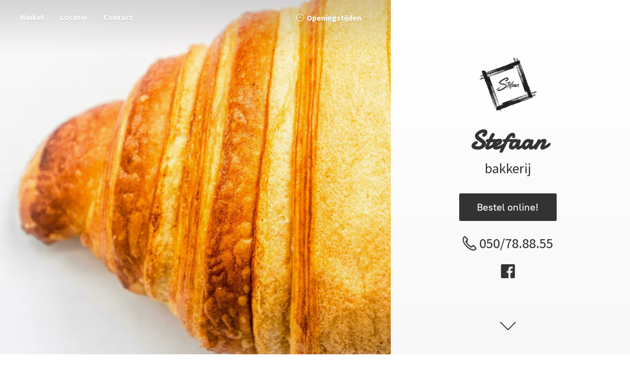

--- FILE ---
content_type: application/javascript;charset=utf-8
request_url: https://app.kmoshops.be/categories.js?ownerid=26247407&jsonp=menu.fill
body_size: 1302
content:
menu.fill([{"id":123210778,"name":"BROOD","nameForUrl":"BROOD","link":"#!/BROOD/c/123210778","slug":"brood","dataLevel":1,"sub":[{"id":48831381,"name":"GROOT BROOD","nameForUrl":"GROOT BROOD","link":"#!/GROOT-BROOD/c/48831381","slug":"groot-brood","dataLevel":2,"sub":null},{"id":123210278,"name":"KLEIN BROOD","nameForUrl":"KLEIN BROOD","link":"#!/KLEIN-BROOD/c/123210278","slug":"klein-brood","dataLevel":2,"sub":null},{"id":123209529,"name":"LUXE BROOD","nameForUrl":"LUXE BROOD","link":"#!/LUXE-BROOD/c/123209529","slug":"luxe-brood","dataLevel":2,"sub":null}]},{"id":48852394,"name":"KOFFIEKOEKEN","nameForUrl":"KOFFIEKOEKEN","link":"#!/KOFFIEKOEKEN/c/48852394","slug":"koffiekoeken","dataLevel":1,"sub":null},{"id":48852395,"name":"PISTOLETS","nameForUrl":"PISTOLETS","link":"#!/PISTOLETS/c/48852395","slug":"pistolets","dataLevel":1,"sub":null},{"id":48860603,"name":"SANDWICHES","nameForUrl":"SANDWICHES","link":"#!/SANDWICHES/c/48860603","slug":"sandwiches","dataLevel":1,"sub":null},{"id":48839568,"name":"DROOGGEBAK","nameForUrl":"DROOGGEBAK","link":"#!/DROOGGEBAK/c/48839568","slug":"drooggebak","dataLevel":1,"sub":null},{"id":48860607,"name":"DROOGGEBAK TAARTEN","nameForUrl":"DROOGGEBAK TAARTEN","link":"#!/DROOGGEBAK-TAARTEN/c/48860607","slug":"drooggebak-taarten","dataLevel":1,"sub":[{"id":123225501,"name":"DROOGGEBAK 4 PERS.","nameForUrl":"DROOGGEBAK 4 PERS.","link":"#!/DROOGGEBAK-4-PERS/c/123225501","slug":"drooggebak-4-pers","dataLevel":2,"sub":null},{"id":123210782,"name":"DROOGGEBAK 6 PERS.","nameForUrl":"DROOGGEBAK 6 PERS.","link":"#!/DROOGGEBAK-6-PERS/c/123210782","slug":"drooggebak-6-pers","dataLevel":2,"sub":null},{"id":123209540,"name":"DROOGGEBAK 8 PERS.","nameForUrl":"DROOGGEBAK 8 PERS.","link":"#!/DROOGGEBAK-8-PERS/c/123209540","slug":"drooggebak-8-pers","dataLevel":2,"sub":null},{"id":123210783,"name":"DROOGGEBAK 10 PERS.","nameForUrl":"DROOGGEBAK 10 PERS.","link":"#!/DROOGGEBAK-10-PERS/c/123210783","slug":"drooggebak-10-pers","dataLevel":2,"sub":null},{"id":123225502,"name":"DROOGGEBAK 12 PERS.","nameForUrl":"DROOGGEBAK 12 PERS.","link":"#!/DROOGGEBAK-12-PERS/c/123225502","slug":"drooggebak-12-pers","dataLevel":2,"sub":null}]},{"id":48860610,"name":"SLAGROOMGEBAK","nameForUrl":"SLAGROOMGEBAK","link":"#!/SLAGROOMGEBAK/c/48860610","slug":"slagroomgebak","dataLevel":1,"sub":null},{"id":48852400,"name":"SLAGROOMTAARTEN","nameForUrl":"SLAGROOMTAARTEN","link":"#!/SLAGROOMTAARTEN/c/48852400","slug":"slagroomtaarten","dataLevel":1,"sub":[{"id":123210785,"name":"SLAGROOMTAARTEN 4 PERS.","nameForUrl":"SLAGROOMTAARTEN 4 PERS.","link":"#!/SLAGROOMTAARTEN-4-PERS/c/123210785","slug":"slagroomtaarten-4-pers","dataLevel":2,"sub":null},{"id":123210291,"name":"SLAGROOMTAARTEN 6 PERS.","nameForUrl":"SLAGROOMTAARTEN 6 PERS.","link":"#!/SLAGROOMTAARTEN-6-PERS/c/123210291","slug":"slagroomtaarten-6-pers","dataLevel":2,"sub":null},{"id":123210786,"name":"SLAGROOMTAARTEN 8 PERS.","nameForUrl":"SLAGROOMTAARTEN 8 PERS.","link":"#!/SLAGROOMTAARTEN-8-PERS/c/123210786","slug":"slagroomtaarten-8-pers","dataLevel":2,"sub":null},{"id":123210787,"name":"SLAGROOMTAARTEN 10 PERS.","nameForUrl":"SLAGROOMTAARTEN 10 PERS.","link":"#!/SLAGROOMTAARTEN-10-PERS/c/123210787","slug":"slagroomtaarten-10-pers","dataLevel":2,"sub":null},{"id":123209547,"name":"SLAGROOMTAARTEN 12 PERS.","nameForUrl":"SLAGROOMTAARTEN 12 PERS.","link":"#!/SLAGROOMTAARTEN-12-PERS/c/123209547","slug":"slagroomtaarten-12-pers","dataLevel":2,"sub":null}]},{"id":50870279,"name":"THEMA TAARTEN / AFHAAL VANAF 9U","nameForUrl":"THEMA TAARTEN / AFHAAL VANAF 9U","link":"#!/THEMA-TAARTEN-AFHAAL-VANAF-9U/c/50870279","slug":"thema-taarten-afhaal-vanaf-9u","dataLevel":1,"sub":[{"id":123306103,"name":"Thema taart rolfondant (Thema vrij te kiezen)","nameForUrl":"Thema taart rolfondant (Thema vrij te kiezen)","link":"#!/Thema-taart-rolfondant-Thema-vrij-te-kiezen/c/123306103","slug":"thema-taart-rolfondant-thema-vrij-te-kiezen","dataLevel":2,"sub":null},{"id":123302783,"name":"Thema taart trois chocolat (Thema vrij te kiezen)","nameForUrl":"Thema taart trois chocolat (Thema vrij te kiezen)","link":"#!/Thema-taart-trois-chocolat-Thema-vrij-te-kiezen/c/123302783","slug":"thema-taart-trois-chocolat-thema-vrij-te-kiezen","dataLevel":2,"sub":null},{"id":123300029,"name":"Emoji of minion","nameForUrl":"Emoji of minion","link":"#!/Emoji-of-minion/c/123300029","slug":"emoji-of-minion","dataLevel":2,"sub":null},{"id":123306104,"name":"Thema taart biscuit fruit (Thema vrij te kiezen)","nameForUrl":"Thema taart biscuit fruit (Thema vrij te kiezen)","link":"#!/Thema-taart-biscuit-fruit-Thema-vrij-te-kiezen/c/123306104","slug":"thema-taart-biscuit-fruit-thema-vrij-te-kiezen","dataLevel":2,"sub":null}]},{"id":48860611,"name":"CAKE","nameForUrl":"CAKE","link":"#!/CAKE/c/48860611","slug":"cake","dataLevel":1,"sub":null},{"id":82949656,"name":"BELEG","nameForUrl":"BELEG","link":"#!/BELEG/c/82949656","slug":"beleg","dataLevel":1,"sub":null},{"id":48839570,"name":"DIVERSEN","nameForUrl":"DIVERSEN","link":"#!/DIVERSEN/c/48839570","slug":"diversen","dataLevel":1,"sub":null},{"id":49414147,"name":"VAN UW BAKKER","nameForUrl":"VAN UW BAKKER","link":"#!/VAN-UW-BAKKER/c/49414147","slug":"van-uw-bakker","dataLevel":1,"sub":null},{"id":50069027,"name":"PRALINES","nameForUrl":"PRALINES","link":"#!/PRALINES/c/50069027","slug":"pralines-1","dataLevel":1,"sub":[{"id":50067032,"name":"PRALINES","nameForUrl":"PRALINES","link":"#!/PRALINES/c/50067032","slug":"pralines","dataLevel":2,"sub":null}]},{"id":50159233,"name":"DRANKEN","nameForUrl":"DRANKEN","link":"#!/DRANKEN/c/50159233","slug":"dranken","dataLevel":1,"sub":null}]);
